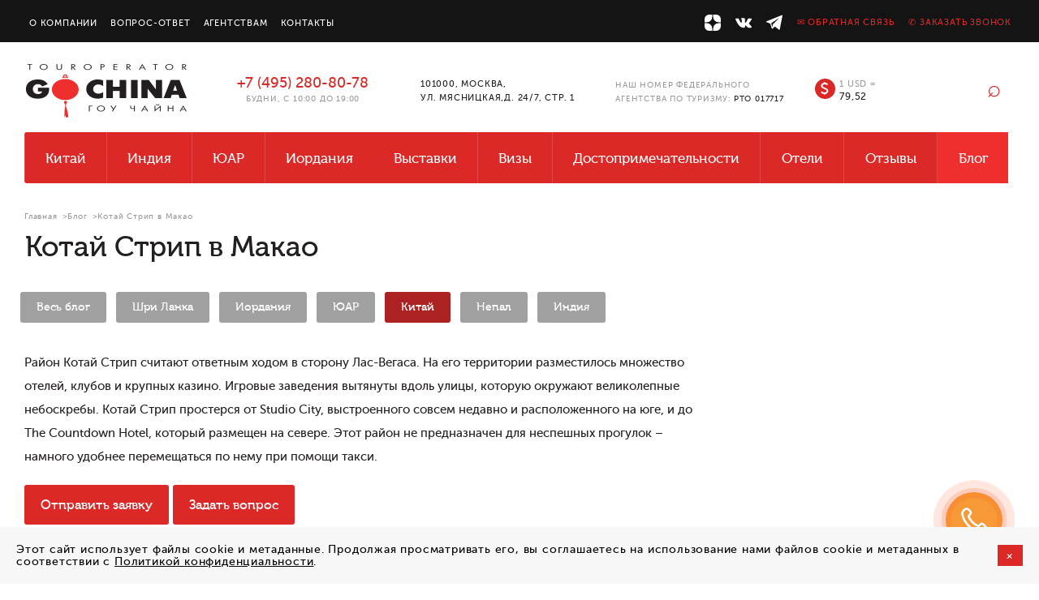

--- FILE ---
content_type: text/html; charset=utf-8
request_url: https://gochina.ru/blog-dlya-puteshestvennikov/dostoprimechatelnosti-kitaya/kotaj-strip-v-makao/
body_size: 11741
content:

<!DOCTYPE HTML>
<html lang="ru-RU">
<head itemscope itemtype="http://schema.org/WPHeader">
<title itemprop="headline">Котай Стрип в Макао - Гоу Чайна</title>
<link rel="canonical" href="https://gochina.ru/blog-dlya-puteshestvennikov/dostoprimechatelnosti-kitaya/kotaj-strip-v-makao/">

<meta property="og:title" content="Котай Стрип в Макао">
<meta property="og:description" content="Котай Стрип в Макао. Оформите туры и визы в Китай на сайте или позвоните нам +7 (495) 280-80-78.">
<meta property="og:site_name" content="Гоу Чайна - туры и визы в Шри Ланку, Иорданию, ЮАР и Китай от туроператора из Москвы">
<meta property="og:type" content="website">
<meta property="og:url" content="https://gochina.ru/blog-dlya-puteshestvennikov/dostoprimechatelnosti-kitaya/kotaj-strip-v-makao/">
<meta property="og:image" content="">


<meta name='description' itemprop='description' content='Компания Гоу Чайна предлагает посетить достопримечательность — Котай Стрип в Макао. Оформите тур и визы в Китай на сайте или позвоните нам +7 (495) 280-80-78.' /><base href="https://gochina.ru/" />
<meta http-equiv="Content-Type" content="text/html; charset=utf-8">
<meta name="viewport" content="width=device-width, initial-scale=1.0">


<link rel="stylesheet" type="text/css" href="https://gochina.ru/tmp/cache/stylesheet_combined_cb41b7a5a833f0c46db1c9f9e932ed7c.css" />

<meta name="format-detection" content="telephone=no">

<script src="/js/jquery-3.6.0.min.js"></script>
<script src="/js/common.js"></script>

<link href="js/fancybox/jquery.fancybox.min.css" rel="stylesheet" type="text/css">
<script src="js/fancybox/jquery.fancybox.min.js"></script>

<script src="/js/jquery.fancybox.pack.js"></script>
<script src="/js/fancy_main.js"></script>

<script src="/js/jquery.validate.js"></script>
<script src="/js/maskedinput.min.js"></script>
<script src="/js/phone_mask.js"></script>
<script src="/msgr/msgr.js"></script>


<script src="/bxslider/jquery.bxslider.min.js"></script>
  <link href="/bxslider/jquery.bxslider.css" rel="stylesheet">
</head><body>

<!--schema-->
<div class="cbc">
 <!--a name="toptop"></a-->
<header>
   <div class="h_top_block">
      <div class="container cf">
         <nav class="h_top_nav">
            <ul class="cf s123cd" itemscope itemtype="http://schema.org/SiteNavigationElement"><li><a href="https://gochina.ru/about/" itemprop="url">О компании</a></li>
<li><a href="https://gochina.ru/vopros-otvet/" itemprop="url">Вопрос-ответ</a></li>
<li><a href="https://gochina.ru/agentstvam/" itemprop="url">Агентствам</a></li>
<li><a href="https://gochina.ru/contacts/" itemprop="url">Контакты</a></li>
</ul>
         </nav>
         <ul class="h_feeback_nav cf">
            <li class="social-top"><a class="insta" href="https://zen.yandex.ru/id/5ca5ace33dd2f700b3b0cc9d" target="_blank" rel="nofollow"><img src="/uploads/images/social/2019-ico-zen-white.svg" alt="Гоучайна в Yandex Дзен"></a></li>
            <li class="social-top"><a class="tme" href="https://vk.com/gochina_ru" target="_blank" rel="nofollow"><img src="/uploads/images/social/2022-icon-vk.svg" alt="Гоучайна в ВК"></a></li>
            <li class="social-top"><a class="tme" href="https://tlgg.ru/gochinaru" target="_blank" rel="nofollow"><img src="/uploads/images/social/2019-ico-telegram.svg" alt="Гоучайна в Telegram"></a></li>
            <li><a href="#l-form5" onclick="void(yaCounter28683246.reachGoal('obr_otkr')); void(ga('send', 'pageview', '/obr_otkr/'));" class="call_back" rel="nofollow" data-fancybox="">&#9993; Обратная связь</a></li>
            <li><a href="#l-form4" onclick="void(yaCounter28683246.reachGoal('zv_otkr')); void(ga('send', 'pageview', '/zv_otkr/'));" class="call_back" data-fancybox="" rel="nofollow">&#9990; Заказать звонок</a></li>
         </ul>
      </div>
   </div>
   <div class="container">
   <div class="cf">
      <div class="h_logo_box"><a href="/"><img src="/img/logo.png" alt="Туроператор Гоучайна"></a></div>
      <div class="h_feeback_nav_mob cf">
         <div>
            <a class="mailicon" href="#l-form5" data-fancybox=""><img src="/uploads/images/icon-email-green.svg" alt="Гоучайна в WhatsApp"></a>
            <a class="whats" href="tel:+74952808078" target="_blank"><img src="/uploads/images/social/icon-phone.svg" alt="Позвоните нам"></a>
            <a class="insta" href="https://zen.yandex.ru/id/5ca5ace33dd2f700b3b0cc9d" target="_blank" rel="nofollow"><img src="/uploads/images/social/2019-ico-zen.svg" alt="Гоучайна в Yandex Дзен"></a>
            <a class="tme" href="https://vk.com/gochina_ru" target="_blank" rel="nofollow"><img src="/uploads/images/social/2022-icon-vk-color.svg" alt="Гоучайна в ВК"></a>
            <a class="tme" href="https://t.me/gochinaru" target="_blank" rel="nofollow"><img src="/uploads/images/social/telegram-icon-actual.svg" alt="Гоучайна в Telegram"></a>
         </div>
      </div>
      <div class="h_phone_box">
         <div class="phone"><span class="phone_num" data-phone="+74952808078">+7 (495) 280-80-78</span></div>
         <div class="wtime">будни, с 10:00 до 19:00</div>
      </div>
      <div class="h_whats">
         
      </div>
      <div class="h_addr">101000, Москва, <br>ул. Мясницкая,д. 24/7, стр. 1</div>
      <div class="h_rstr_info">Наш номер Федерального агентства по туризму: <span>РТО 017717</span></div>
      <div class="h_search_box"><div class="h-search">
 <div class="h-search__wrap">
  <form action="https://gochina.ru/search/" id="gsearchform">
   <input type="text"  name="phrase"  value="" placeholder="Поиск по турам..." class="h-search__field"  autocomplete="off">
   <button type="submit" class="h-search__button" title="Найти">&#8981;</button>
  </form>
 </div>
 
</div>
<span class="h-open-search js-open-search"></span><script>
var searchID = 0;

function GetSearch(phrase) {
	$('#gsearchajaxresult').show();
	$('#gsearchajaxresult').html('<div id="gsearchpreloader" style="text-align:center"><img src="https://gochina.ru/modules/GSearch/images/search_animate.gif" width="60" /></div>');
	$.ajax({
		url: '/gsajax/',
		method: "POST",
		data: {
			phrase: phrase
		},
		cache: false,
		dataType: "html",
		success: function (datas) {
			$('#gsearchajaxresult').html('');
			if (datas != null) {
        $('#gsearchajaxresult').html(datas);
			} else {
				$('#gsearchajaxresult').hide();
			}
		}
	});
}
$('input[name="phrase"]').keyup(function (e) {
  if ( !$('#gsearchajaxresult').length ) {
    $('#gsearchform').after('<div id="gsearchajaxresult"></div>');
  }
  clearTimeout(searchID);
  var ecode = e.charCode || e.keyCode || 0;
  //if ( (ecode >= 65 && ecode <= 90) || (ecode >= 188 && ecode <= 192) || (ecode >= 96 && ecode <= 105) || (ecode >= 48 && ecode <= 57) || ecode == 8 || ecode == 32 || ecode == 46 || ecode == 109 || ecode == 219 || ecode == 221 || ecode == 222 || ecode == 186 || ecode == 229 ) {
  var phrase = $('input[name="phrase"]').val();
  $('.more_result').attr('href', 'https://gochina.ru/search/?phrase=' + phrase);
  if (phrase.length == 0) $('#gsearchajaxresult').hide();
  if (phrase.length > 2) {
    searchID = setTimeout("GetSearch('" + phrase + "')", 1000);
  }
  //}
  return false;
});
$(document).ready(function(){
  $('body').not('#gsearchajaxresult').on('click', function(){ $('#gsearchajaxresult').hide(); })
});
</script>
</div>
      <a href="#" class="h_show_search">&#8981;</a>
      <div class="h_kurs_val">
         <div class="ico_dollar">&dollar;</div>
         <div class="course">1 usd =<br> <span>79,52</span></div>
      </div>
   </div>
   <nav class="main_menu">
      <div class="h_feeback_nav_mob cf">
         <div>
            <a class="whats" href="tel:+74952808078" target="_blank"><img src="/uploads/images/social/icon-phone.svg" alt="Позвоните нам"></a>
            
            <a class="insta" href="https://zen.yandex.ru/id/5ca5ace33dd2f700b3b0cc9d" target="_blank"><img src="/uploads/images/social/2019-ico-zen.svg" alt="Гоучайна в Yandex Дзен"></a>
            <a class="tme" href="https://vk.com/gochina_ru" target="_blank"><img src="/uploads/images/social/2022-icon-vk-color.svg" alt="Гоучайна в ВК"></a>
            <a class="tme" href="https://t.me/gochinaru" target="_blank"><img src="/uploads/images/social/telegram-icon-actual.svg" alt="Гоучайна в Telegram"></a>
         </div>
      </div>
      <ul class="cf" itemscope itemtype="http://schema.org/SiteNavigationElement">
              

         <li>
  <a href="https://gochina.ru/tury-v-kitaj-iz-moskvy/" >Китай</a>   
  













<ul class="sabn cat_menu_list">
  <li class="sabn-item">
    <a class="sabn-item__wrap" href="https://gochina.ru/tury-v-kitaj-iz-moskvy/" itemprop="url">   
    <span class="sabn-item__cover" style="background-image: url('/uploads/images/vse_turi-kitay.jpg');"></span>   
    <span class="sabn-item__title">Все туры в Китай</span>
    </a>
  </li>
  <li class="sabn-item">
    <a class="sabn-item__wrap " href="tury-v-kitaj-iz-moskvy/tury-ekskursionnye/" itemprop="url">   
    <span class="sabn-item__cover" style="background-image: url('/uploads/gss/categories/1/img_1.jpg');"></span>   
    <span class="sabn-item__title">Экскурсионные туры</span>
    </a>
  </li>
  <li class="sabn-item">
    <a class="sabn-item__wrap " href="tury-v-kitaj-iz-moskvy/tury-kombinirovannye/" itemprop="url">   
    <span class="sabn-item__cover" style="background-image: url('/uploads/gss/categories/2/img_1.jpg');"></span>   
    <span class="sabn-item__title">Комбинированные туры</span>
    </a>
  </li>
  <li class="sabn-item">
    <a class="sabn-item__wrap " href="tury-v-kitaj-iz-moskvy/tury-biznes_i_shop_tury/" itemprop="url">   
    <span class="sabn-item__cover" style="background-image: url('/uploads/gss/categories/7/img_1.jpg');"></span>   
    <span class="sabn-item__title">Бизнес и шоп туры</span>
    </a>
  </li>
  <li class="sabn-item">
    <a class="sabn-item__wrap " href="tury-v-kitaj-iz-moskvy/tury-tury_na_novyj_god/" itemprop="url">   
    <span class="sabn-item__cover" style="background-image: url('/uploads/gss/categories/14/img_1.jpg');"></span>   
    <span class="sabn-item__title">Комбинированные туры</span>
    </a>
  </li>
  <li class="sabn-item">
    <a class="sabn-item__wrap " href="tury-v-kitaj-iz-moskvy/tury-tury_na_vystavki/" itemprop="url">   
    <span class="sabn-item__cover" style="background-image: url('/uploads/gss/categories/17/img_1.jpg');"></span>   
    <span class="sabn-item__title">Туры на выставки</span>
    </a>
  </li>
  <li class="sabn-item">
    <a class="sabn-item__wrap " href="tury-v-kitaj-iz-moskvy/tury-mebelnye_tury/" itemprop="url">   
    <span class="sabn-item__cover" style="background-image: url('/uploads/gss/categories/4/img_1.jpg');"></span>   
    <span class="sabn-item__title">Мебельные туры</span>
    </a>
  </li>
  <li class="sabn-item">
    <a class="sabn-item__wrap " href="tury-v-kitaj-iz-moskvy/tury-tury_na_lechenie/" itemprop="url">   
    <span class="sabn-item__cover" style="background-image: url('/uploads/gss/categories/3/img_1.jpg');"></span>   
    <span class="sabn-item__title">Туры на лечение</span>
    </a>
  </li>
  <li class="sabn-item">
    <a class="sabn-item__wrap " href="tury-v-kitaj-iz-moskvy/tury-eksklyuzivnye_tury/" itemprop="url">   
    <span class="sabn-item__cover" style="background-image: url('/uploads/gss/categories/41/img_1.jpg');"></span>   
    <span class="sabn-item__title">Эксклюзивные туры</span>
    </a>
  </li>
  <li class="sabn-item">
    <a class="sabn-item__wrap " href="tury-v-kitaj-iz-moskvy/tury-nedorogie_tury/" itemprop="url">   
    <span class="sabn-item__cover" style="background-image: url('/uploads/gss/categories/176/img_1.jpg');"></span>   
    <span class="sabn-item__title">Недорогие туры</span>
    </a>
  </li>
  <li class="sabn-item">
    <a class="sabn-item__wrap " href="tury-v-kitaj-iz-moskvy/tury-populyarnye_tury/" itemprop="url">   
    <span class="sabn-item__cover" style="background-image: url('/uploads/gss/categories/177/img_1.jpg');"></span>   
    <span class="sabn-item__title">Популярные туры</span>
    </a>
  </li>
</ul>

   
</li>
<li>
  <a href="https://gochina.ru/tury-v-indiyu/" >Индия</a>   
  

<ul class="sabn cat_menu_list">
  <li class="sabn-item">
    <a class="sabn-item__wrap" href="/tury-v-indiyu/tury-ekskursionnye/" itemprop="url">   
    <span class="sabn-item__cover" style="background-image: url('/uploads/gss/categories/275/img_1.jpg');"></span>   
    <span class="sabn-item__title">Экскурсионные туры</span>
    </a>
  </li>
  <li class="sabn-item">
    <a class="sabn-item__wrap" href="/tury-v-indiyu/tury-kombinirovannye/" itemprop="url">   
    <span class="sabn-item__cover" style="background-image: url('/uploads/gss/categories/279/img_1.jpg');"></span>   
    <span class="sabn-item__title">Комбинированные туры</span>
    </a>
  </li>
  <li class="sabn-item">
    <a class="sabn-item__wrap" href="/tury-v-indiyu/tury-gruppovye/" itemprop="url">   
    <span class="sabn-item__cover" style="background-image: url('/uploads/gss/categories/276/img_1.jpg');"></span>   
    <span class="sabn-item__title">Групповые туры</span>
    </a>
  </li>
  <li class="sabn-item">
    <a class="sabn-item__wrap" href="/tury-v-indiyu/tury-individualnye/" itemprop="url">   
    <span class="sabn-item__cover" style="background-image: url('/uploads/gss/categories/277/img_1.jpg');"></span>   
    <span class="sabn-item__title">Индивидуальные туры</span>
    </a>
  </li>
</ul>













   
</li>
<li>
  <a href="https://gochina.ru/tury-v-yuar/" >ЮАР</a>   
  










<ul class="sabn cat_menu_list">

  <li class="sabn-item">
    <a class="sabn-item__wrap" href="/tury-v-yuar/tury-ekskursionnye/" itemprop="url">   
    <span class="sabn-item__cover" style="background-image: url('/uploads/gss/goods/578/01m_01b_1.jpg');"></span>   
    <span class="sabn-item__title">Экскурсионные туры</span>
    </a>
  </li>
  <li class="sabn-item">
    <a class="sabn-item__wrap" href="/tury-v-yuar/tury-avtorskie/" itemprop="url">   
    <span class="sabn-item__cover" style="background-image: url('/uploads/gss/goods/579/01m_01b_1.jpg');"></span>   
    <span class="sabn-item__title">Авторские туры</span>
    </a>
  </li>
  <li class="sabn-item">
    <a class="sabn-item__wrap" href="/tury-v-yuar/tury-gruppovye/" itemprop="url">   
    <span class="sabn-item__cover" style="background-image: url('/uploads/gss/goods/583/01m_01b_1.jpg');"></span>   
    <span class="sabn-item__title">Групповые туры</span>
    </a>
  </li>
  <li class="sabn-item">
    <a class="sabn-item__wrap" href="/tury-v-yuar/tury-otdyh_na_more/" itemprop="url">   
    <span class="sabn-item__cover" style="background-image: url('/uploads/gss/goods/583/01m_01b_1.jpg');"></span>   
    <span class="sabn-item__title">Отдых на море</span>
    </a>
  </li>

</ul>




   
</li>
<li>
  <a href="https://gochina.ru/tury-v-iordaniyu/" >Иордания</a>   
  




<ul class="sabn cat_menu_list">

 <li class="sabn-item">
    <a class="sabn-item__wrap" href="/tury-v-iordaniyu/tury-individualnye/" itemprop="url">   
    <span class="sabn-item__cover" style="background-image: url('/uploads/gss/goods/440/01m_1.jpg');"></span>   
    <span class="sabn-item__title">Индивидуальные туры</span>
    </a>
  </li>
  <li class="sabn-item">
    <a class="sabn-item__wrap " href="tury-v-iordaniyu/tury-kombinirovannye/" itemprop="url">   
    <span class="sabn-item__cover" style="background-image: url('/uploads/gss/goods/436/01m_1.jpg');"></span>   
    <span class="sabn-item__title">Комбинированные туры</span>
    </a>
  </li>
  <li class="sabn-item">
    <a class="sabn-item__wrap" href="/tury-v-iordaniyu/tury-krasnoe_more/" itemprop="url">   
    <span class="sabn-item__cover" style="background-image: url('/uploads/gss/goods/436/02b_2.jpg');"></span>   
    <span class="sabn-item__title">На Красное море</span>
    </a>
  </li>
  <li class="sabn-item">
    <a class="sabn-item__wrap " href="/tury-v-iordaniyu/tury-plyazhnyj_otdyh/" itemprop="url">   
    <span class="sabn-item__cover" style="background-image: url('/uploads/gss/categories/273/img_1.jpg');"></span>   
    <span class="sabn-item__title">Пляжный отдых</span>
    </a>
  </li>
  <li class="sabn-item">
    <a class="sabn-item__wrap " href="/tury-v-iordaniyu/tury-v_petru/" itemprop="url">   
    <span class="sabn-item__cover" style="background-image: url('/uploads/gss/goods/445/02m_2.jpg');"></span>   
    <span class="sabn-item__title">Туры в Петру</span>
    </a>
  </li>
  <li class="sabn-item">
    <a class="sabn-item__wrap " href="/tury-v-iordaniyu/tury-ekskursionnye/" itemprop="url">   
    <span class="sabn-item__cover" style="background-image: url('/uploads/gss/categories/219/img_1.jpg');"></span>   
    <span class="sabn-item__title">Экскурсионные туры</span>
    </a>
  </li>
</ul>










   
</li>
 

           
  
  

      <li class="first" aria-haspopup="true">        <a href="https://gochina.ru/vystavki/">Выставки</a>        
    <ul class="sabn">
 <li class="sabn-item">
  <a  class="sabn-item__wrap " href="https://gochina.ru/vystavki/vystavki-v-shanhae/" itemprop="url">
    <span class="sabn-item__cover" style="background-image: url('https://gochina.ru/modules/Cataloger/Cataloger.Image.php?i=vystavki-v-shanhae_s_1_270_1&amp;ac=57402');"></span>
    <span class="sabn-item__title">Выставки в Шанхае</span>
  </a>
 </li>
 <li class="sabn-item">
  <a  class="sabn-item__wrap " href="https://gochina.ru/vystavki/vystavki-v-pekine/" itemprop="url">
    <span class="sabn-item__cover" style="background-image: url('https://gochina.ru/modules/Cataloger/Cataloger.Image.php?i=vystavki-v-pekine_s_1_270_1&amp;ac=70446');"></span>
    <span class="sabn-item__title">Выставки в Пекине</span>
  </a>
 </li>
 <li class="sabn-item">
  <a  class="sabn-item__wrap " href="https://gochina.ru/vystavki/vystavki-v-guanchzhou/" itemprop="url">
    <span class="sabn-item__cover" style="background-image: url('https://gochina.ru/modules/Cataloger/Cataloger.Image.php?i=vystavki-v-guanchzhou_s_1_270_1&amp;ac=11259');"></span>
    <span class="sabn-item__title">Выставки в Гуанчжоу</span>
  </a>
 </li>
 <li class="sabn-item">
  <a  class="sabn-item__wrap " href="https://gochina.ru/vystavki/vystavki-v-gonkonge/" itemprop="url">
    <span class="sabn-item__cover" style="background-image: url('https://gochina.ru/modules/Cataloger/Cataloger.Image.php?i=vystavki-v-gonkonge_s_1_270_1&amp;ac=83852');"></span>
    <span class="sabn-item__title">Выставки в Гонконге</span>
  </a>
 </li>
</ul>


    
  </li>
    <li class="sepor"></li>
        <li>
        <a href="https://gochina.ru/vizy/">Визы</a>        <ul class="sabn">
 <li class="sabn-item">
  <a  class="sabn-item__wrap " href="https://gochina.ru/vizy/viza-v-kitaj/" itemprop="url">
    <span class="sabn-item__cover" style="background-image: url('https://gochina.ru/modules/Cataloger/Cataloger.Image.php?i=viza-v-kitaj_s_1_270_1&amp;ac=84401');"></span>
    <span class="sabn-item__title">Визы в Китай</span>
  </a>
 </li>
 <li class="sabn-item">
  <a  class="sabn-item__wrap " href="https://gochina.ru/vizy/viza-v-tajvan/" itemprop="url">
    <span class="sabn-item__cover" style="background-image: url('https://gochina.ru/modules/Cataloger/Cataloger.Image.php?i=viza-v-tajvan_s_1_270_1&amp;ac=59970');"></span>
    <span class="sabn-item__title">Виза на Тайвань</span>
  </a>
 </li>
 <li class="sabn-item">
  <a  class="sabn-item__wrap " href="https://gochina.ru/vizy/viza-v-indiyu/" itemprop="url">
    <span class="sabn-item__cover" style="background-image: url('https://gochina.ru/modules/Cataloger/Cataloger.Image.php?i=viza-v-indiyu_s_1_270_1&amp;ac=69054');"></span>
    <span class="sabn-item__title">Виза в Индию</span>
  </a>
 </li>
 <li class="sabn-item">
  <a  class="sabn-item__wrap " href="https://gochina.ru/vizy/vizy-v-nepal/" itemprop="url">
    <span class="sabn-item__cover" style="background-image: url('https://gochina.ru/modules/Cataloger/Cataloger.Image.php?i=vizy-v-nepal_s_1_270_1&amp;ac=75138');"></span>
    <span class="sabn-item__title">Виза в Непал</span>
  </a>
 </li>
</ul>


    
  </li>
    <li class="sepor"></li>
        <li>
        <a href="https://gochina.ru/dostoprimechatelnosti/">Достопримечательности</a>        <ul class="sabn">
 <li class="sabn-item">
  <a  class="sabn-item__wrap " href="https://gochina.ru/dostoprimechatelnosti/goroda-kitaya/"  itemprop="url">
    <span class="sabn-item__cover" style="background-image: url('https://gochina.ru/uploads/images/goroda-kitaya/goroda-kitaya.jpg');"></span>
    <span class="sabn-item__title">Города Китая</span>
  </a>
 </li>
 <li class="sabn-item">
  <a  class="sabn-item__wrap " href="https://gochina.ru/dostoprimechatelnosti/goroda-yuar/"  itemprop="url">
    <span class="sabn-item__cover" style="background-image: url('https://gochina.ru/uploads/images/goroda-yuar/gorod-kejptaun-yuar.jpg');"></span>
    <span class="sabn-item__title">Города ЮАР</span>
  </a>
 </li>
 <li class="sabn-item">
  <a  class="sabn-item__wrap " href="https://gochina.ru/dostoprimechatelnosti/goroda-shri-lanki/"  itemprop="url">
    <span class="sabn-item__cover" style="background-image: url('/uploads/images/goroda-shri-lanki/sri-lanka.jpg');"></span>
    <span class="sabn-item__title">Города Шри Ланки</span>
  </a>
 </li>
 <li class="sabn-item">
  <a  class="sabn-item__wrap " href="https://gochina.ru/dostoprimechatelnosti/goroda-iordanii/"  itemprop="url">
    <span class="sabn-item__cover" style="background-image: url('/uploads/images/goroda-iordanii/amman.jpg');"></span>
    <span class="sabn-item__title">Города Иордании</span>
  </a>
 </li>
 <li class="sabn-item">
  <a  class="sabn-item__wrap " href="https://gochina.ru/dostoprimechatelnosti/goroda-indii/"  itemprop="url">
    <span class="sabn-item__cover" style="background-image: url('https://gochina.ru/uploads/images/goroda-indii/agra/gorod-agra.jpg');"></span>
    <span class="sabn-item__title">Города Индии</span>
  </a>
 </li>
 <li class="sabn-item">
  <a  class="sabn-item__wrap " href="https://gochina.ru/dostoprimechatelnosti/goroda-nepala/"  itemprop="url">
    <span class="sabn-item__cover" style="background-image: url('https://gochina.ru/uploads/images/goroda-nepal/katmandu/gorod-kathmandu.jpg');"></span>
    <span class="sabn-item__title">Города Непала</span>
  </a>
 </li>
</ul>


    
  </li>
    <li class="sepor"></li>
        <li>
        <a href="https://gochina.ru/hotels/">Отели</a>        
    <ul class="sabn">
 <li class="sabn-item">
  <a  class="sabn-item__wrap " href="https://gochina.ru/hotels/oteli-iordanii/" itemprop="url">
    <span class="sabn-item__cover" style="background-image: url('https://gochina.ru/modules/Cataloger/Cataloger.Image.php?i=oteli-iordanii_s_1_270_1&amp;ac=79696');"></span>
    <span class="sabn-item__title">Отели Иордании</span>
  </a>
 </li>
 <li class="sabn-item">
  <a  class="sabn-item__wrap " href="https://gochina.ru/hotels/oteli-shri-lanki/" itemprop="url">
    <span class="sabn-item__cover" style="background-image: url('https://gochina.ru/modules/Cataloger/Cataloger.Image.php?i=oteli-shri-lanki_s_1_270_1&amp;ac=47302');"></span>
    <span class="sabn-item__title">Отели Шри Ланки</span>
  </a>
 </li>
 <li class="sabn-item">
  <a  class="sabn-item__wrap " href="https://gochina.ru/hotels/oteli-kitaya/" itemprop="url">
    <span class="sabn-item__cover" style="background-image: url('https://gochina.ru/modules/Cataloger/Cataloger.Image.php?i=oteli-kitaya_s_1_270_1&amp;ac=63868');"></span>
    <span class="sabn-item__title">Отели Китая</span>
  </a>
 </li>
</ul>



    
  </li>
    <li class="sepor"></li>
        <li>
        <a href="https://gochina.ru/otzivi/">Отзывы</a>    
  </li>
    <li class="sepor"></li>
        <li>
        <a class="active" href="https://gochina.ru/blog-dlya-puteshestvennikov/">Блог</a>    
  </li>
    <li class="sepor"></li>
    
      </ul>
      <ul class="mob_show"><li><a href="https://gochina.ru/about/">О компании</a></li>
<li><a href="https://gochina.ru/vopros-otvet/">Вопрос-ответ</a></li>
<li><a href="https://gochina.ru/agentstvam/">Агентствам</a></li>
<li><a href="https://gochina.ru/contacts/">Контакты</a></li>
</ul>
      <span class="close_nav_btn"></span>
   </nav>
   <span class="open_nav_btn"></span>
   
   </div>
</header>
<div class="mob_main_menu">
   <a href="/tury-v-kitaj-iz-moskvy/">Китай</a>
   <a href="/tury-v-yuar/">ЮАР</a>
   <a href="/tury-na-shri-lanku/">Шри Ланка</a>
   <a href="/tury-v-iordaniyu/">Иордания</a>
   <a href="/tury-v-indiyu/">Индия</a>
   <a href="/tury-v-severnuyu-koreyu/">Северная Корея</a>
   <a href="/vizy/">Визы</a>
   <a href="/dostoprimechatelnosti/">Достопримечательности</a>
   <a href="/hotels/">Отели</a>
</div>
  <div class="container page_content" itemscope itemtype="http://schema.org/Article">
  
<div itemscope itemtype="http://schema.org/WebPage">

<div class="breadcrumb"><a href="https://gochina.ru">Главная</a><span class="sepor">></span><a href="blog-dlya-puteshestvennikov/">Блог</a><span class="sepor">></span></span>Котай Стрип в Макао<h1 itemprop="headline">Котай Стрип в Макао</h1>
</div>




   <div class="tour_descr cf">
    <div class="info_boxmy">
     
     

   


<ul class="subcats">

<li ><a href="https://gochina.ru/blog-dlya-puteshestvennikov/">Весь блог</a></li>

<li><a href="https://gochina.ru/blog-dlya-puteshestvennikov/dostoprimechatelnosti-shri-lanki/">Шри Ланка</a></li>
<li><a href="https://gochina.ru/blog-dlya-puteshestvennikov/dostoprimechatelnosti_iordanii/">Иордания</a></li>
<li><a href="https://gochina.ru/blog-dlya-puteshestvennikov/dostoprimechatelnosti_yuar/">ЮАР</a></li>
<li class="active"><a href="https://gochina.ru/blog-dlya-puteshestvennikov/dostoprimechatelnosti-kitaya/" >Китай</a></li>
<li><a href="https://gochina.ru/blog-dlya-puteshestvennikov/dostoprimechatelnosti-nepal/">Непал</a></li>
<li><a href="https://gochina.ru/blog-dlya-puteshestvennikov/dostoprimechatelnosti-indiya/">Индия</a></li>
</ul>


<!--<span class="count">Китай</span>-->

<!--<h1>Котай Стрип в Макао</h1>-->
<div itemprop="articleBody">
<div class="blog_desc">
<p>Район Котай Стрип считают ответным ходом в сторону Лас-Вегаса. На его территории разместилось множество отелей, клубов и крупных казино. Игровые заведения вытянуты вдоль улицы, которую окружают великолепные небоскребы. Котай Стрип простерся от Studio City, выстроенного совсем недавно и расположенного на юге, и до The Countdown Hotel, который размещен на севере. Этот район не предназначен для неспешных прогулок – намного удобнее перемещаться по нему при помощи такси.</p>

<div class="action_box">
<a href="#l-form7" class="red_btn request" data-fancybox=""><span class="ico_mail">Отправить заявку</span></a>
<a href="#l-form6" class="red_btn answer" data-fancybox=""><span class="ico_mail">Задать вопрос</span></a>
</div>

<p><img src="/uploads/images/novosti/kotaj-strip-v-makao/kotaj-strip-v-makao-1.jpg" width="1000" alt="Котай Стрип в Макао" title="Котай Стрип в Макао" /></p>

<h2>На что обратить внимание</h2>

<p>Все игорные заведения на Котай Стрип обладают гигантскими размерами, в отличие от Макао. Главными казино считаются три, из которых самым оригинальным можно назвать The Venetian – оно также считается самым крупным в мире. В нем есть не только кажущийся бесконечным зал, в котором установлены бесчисленные столы для блэкджека, слоты и рулетки. В состав заведения входит отель, в котором к услугам посетителей 3000 номеров, и огромный торговый центр. Вся территория района изрезана водными каналами, по которым плавают на гондолах.</p>

<p><img src="/uploads/images/novosti/kotaj-strip-v-makao/kotaj-strip-v-makao-2.jpg" width="1000" alt="Котай Стрип" title="Котай Стрип" /></p>

<p>Через дорогу расположилось City of Dreams – более популярное, но меньшее по размерам казино. Оно включает 3 гостиницы, бассейны, регулярно здесь проводятся горячие вечеринки. Третье заведение – Galaxy, с тремя отелями, бассейном на крыше и спа-салоном.</p>

<p>В районе все проголодавшиеся могут побаловать себя эксклюзивными блюдами от мишленовских кулинаров, а если есть желание, перекусить в недорогих заведениях, где предлагается китайская пища. Кроме того, в каждом казино есть крупные торговые центры, где также можно отведать местную кухню.</p>

<p><img src="/uploads/images/novosti/kotaj-strip-v-makao/kotaj-strip-v-makao-3.jpg" width="1000" alt="Котай Стрип Китай" title="Котай Стрип Китай" /></p></div>
</div>
<p><em>24.04.2020</em></p>

<p><span class="view">685</span></p>

<p><a class="retoop" href="https://gochina.ru/blog-dlya-puteshestvennikov/">Вернуться в блог</a></p>
<div class="blog-desc"><img src="" alt="Котай Стрип в Макао" itemprop="image"></div>
<meta itemprop="dateModified" content="24.04.2020">
<meta itemscope itemprop="mainEntityOfPage" itemType="https://schema.org/WebPage" itemid="">

<div class="lastnews">
  <h2>Последние записи</h2>
       <div class="novblock">
   <a href="https://gochina.ru/blog-dlya-puteshestvennikov/starinnyj-gollandskij-fort-v-galle-na-shri-lanke/"><img src="https://gochina.ru/uploads/gnews/images/587/1_starinnyj-gollandskij-fort-v-galle-na-shri-lanke.jpg" alt="Старинный голландский форт в Галле на Шри Ланке"></a>
   <a href="https://gochina.ru/blog-dlya-puteshestvennikov/starinnyj-gollandskij-fort-v-galle-na-shri-lanke/">Старинный голландский форт в Галле</a>
   <time datetime="28.10.2025">28.10.2025 &nbsp;&nbsp;&nbsp;<span class="view">488</span></time>
  </div>
       <div class="novblock">
   <a href="https://gochina.ru/blog-dlya-puteshestvennikov/sady-chinamon-gardens-v-kolombo-na-shri-lanke/"><img src="https://gochina.ru/uploads/gnews/images/586/1_sady-sinamon-gardens-v-kolombo-na-shri-lanke.jpg" alt="Сады Синамон Гарденс в Коломбо на Шри Ланке"></a>
   <a href="https://gochina.ru/blog-dlya-puteshestvennikov/sady-chinamon-gardens-v-kolombo-na-shri-lanke/">Сады Синамон Гарденс в Коломбо</a>
   <time datetime="25.10.2025">25.10.2025 &nbsp;&nbsp;&nbsp;<span class="view">388</span></time>
  </div>
       <div class="novblock">
   <a href="https://gochina.ru/blog-dlya-puteshestvennikov/ruiny-korolevskogo-dvortsa-v-polonnaruve-na-shri-lanke/"><img src="https://gochina.ru/uploads/gnews/images/585/1_ruiny-korolevskogo-dvortsa-v-polonnaruve-na-shri-lanke.jpg" alt="Руины Королевского Дворца в Полоннаруве на Шри Ланке"></a>
   <a href="https://gochina.ru/blog-dlya-puteshestvennikov/ruiny-korolevskogo-dvortsa-v-polonnaruve-na-shri-lanke/">Руины Королевского Дворца в Полоннаруве</a>
   <time datetime="20.10.2025">20.10.2025 &nbsp;&nbsp;&nbsp;<span class="view">414</span></time>
  </div>
       <div class="novblock">
   <a href="https://gochina.ru/blog-dlya-puteshestvennikov/ruiny-hrama-zuba-buddy-v-polonnaruve-na-shri-lanke/"><img src="https://gochina.ru/uploads/gnews/images/584/1_ruiny-hrama-zuba-buddy-v-polonnaruve-na-shri-lanke.jpg" alt="Руины храма зуба Будды в Полоннаруве на Шри ланке"></a>
   <a href="https://gochina.ru/blog-dlya-puteshestvennikov/ruiny-hrama-zuba-buddy-v-polonnaruve-na-shri-lanke/">Руины храма зуба Будды в Полоннаруве</a>
   <time datetime="12.10.2025">12.10.2025 &nbsp;&nbsp;&nbsp;<span class="view">364</span></time>
  </div>
       <div class="novblock">
   <a href="https://gochina.ru/blog-dlya-puteshestvennikov/natsionalnyj-muzej-v-kolombo-na-shri-lanke/"><img src="https://gochina.ru/uploads/gnews/images/583/1_natsionalnyj-muzej-v-kolombo-na-shri-lanke.jpg" alt="Национальный музей в Коломбо на Шри Ланке"></a>
   <a href="https://gochina.ru/blog-dlya-puteshestvennikov/natsionalnyj-muzej-v-kolombo-na-shri-lanke/">Национальный музей в Коломбо</a>
   <time datetime="06.10.2025">06.10.2025 &nbsp;&nbsp;&nbsp;<span class="view">670</span></time>
  </div>
       <div class="novblock">
   <a href="https://gochina.ru/blog-dlya-puteshestvennikov/dolina-vodopadov-shri-lanki/"><img src="https://gochina.ru/uploads/gnews/images/582/1_dolina-vodopadov-shri-lanki.jpg" alt="Долина Водопадов Шри-Ланки"></a>
   <a href="https://gochina.ru/blog-dlya-puteshestvennikov/dolina-vodopadov-shri-lanki/">Долина Водопадов Шри-Ланки</a>
   <time datetime="03.10.2025">03.10.2025 &nbsp;&nbsp;&nbsp;<span class="view">671</span></time>
  </div>
       <div class="novblock">
   <a href="https://gochina.ru/blog-dlya-puteshestvennikov/kamennyj-hram-gal-viharaya-v-polonnaruve-na-shrilanke/"><img src="https://gochina.ru/uploads/gnews/images/581/1_kamennyj-hram-gal-viharaya-v-polonnaruve-na-shri-lanke.jpg" alt="Каменный храм Гал Вихарая в Полоннаруве на Шри Ланке"></a>
   <a href="https://gochina.ru/blog-dlya-puteshestvennikov/kamennyj-hram-gal-viharaya-v-polonnaruve-na-shrilanke/">Каменный храм Гал Вихарая в Полоннаруве</a>
   <time datetime="29.09.2025">29.09.2025 &nbsp;&nbsp;&nbsp;<span class="view">816</span></time>
  </div>
       <div class="novblock">
   <a href="https://gochina.ru/blog-dlya-puteshestvennikov/induistskij-hram-murugan-kovil-v-kolombo-na-shri-lanke/"><img src="https://gochina.ru/uploads/gnews/images/580/1_induistskij-hram-murugan-kovil-v-kolombo-na-shri-lanke.jpg" alt="Индуистский храм Муруган-Ковил в Коломбо на Шри Ланке"></a>
   <a href="https://gochina.ru/blog-dlya-puteshestvennikov/induistskij-hram-murugan-kovil-v-kolombo-na-shri-lanke/">Индуистский храм Муруган-Ковил в Коломбо</a>
   <time datetime="29.09.2025">29.09.2025 &nbsp;&nbsp;&nbsp;<span class="view">840</span></time>
  </div>
       <div class="novblock">
   <a href="https://gochina.ru/blog-dlya-puteshestvennikov/dolina-reki-iordan-betani-v-iordanii/"><img src="https://gochina.ru/uploads/gnews/images/579/1_dolina-reki-iordan-betani-v-iordanii.jpg" alt="Долина реки Иордан Бетани в Иордании"></a>
   <a href="https://gochina.ru/blog-dlya-puteshestvennikov/dolina-reki-iordan-betani-v-iordanii/">Долина реки Иордан Бетани</a>
   <time datetime="29.09.2025">29.09.2025 &nbsp;&nbsp;&nbsp;<span class="view">745</span></time>
  </div>
    <div class="moretours_button"><a class="moretours" href="blog-dlya-puteshestvennikov/">Посмотреть все записи</a></div>

</div>
    </div>
   </div>
   <div class="container page_content">
<div class="promo_list">
  <div class="header-h2 white-txt">Специальные предложения</div>
<p></p>
  <div class="promo_slider">
    <div class="iosSlider">
      <ul class="slider_box">
        <li class="item">
  <a href="https://gochina.ru/tury-v-kitaj-iz-moskvy/grand-tur-kitaj-oteli-4-12/">
   <figure><img src="https://gochina.ru/uploads/gss/goods/198/01m_1.jpg" alt="Гранд-тур «Китай»" title="Гранд-тур «Китай»"></figure>
   <div class="descr">
    <span class="bn">Гранд-тур «Китай»</span> 
    <span class="cdv">12 дней / 11 ночей</span>
    <div class="price"><span>&#10095;</span> 2395$</div>
   </div>
  </a>
 </li>
  <li class="item">
  <a href="https://gochina.ru/tury-v-kitaj-iz-moskvy/pekin-2n-o-hajnan-7n/">
   <figure><img src="https://gochina.ru/uploads/gss/goods/11/01m_1.jpg" alt="Пекин (2н)–о.Хайнань (7н)" title="Пекин (2н)–о.Хайнань (7н)"></figure>
   <div class="descr">
    <span class="bn">Пекин (2н)–о.Хайнань (7н)</span> 
    <span class="cdv">10 дней / 9 ночей</span>
    <div class="price"><span>&#10095;</span> 1695$</div>
   </div>
  </a>
 </li>
  <li class="item">
  <a href="https://gochina.ru/tury-v-kitaj-iz-moskvy/pekin-2n-o-hajnan-7n-shanhaj-2n-ny/">
   <figure><img src="https://gochina.ru/uploads/gss/goods/415/01m_1.jpg" alt="Пекин (2н) - о.Хайнань (7н) - Шанхай (2н)" title="Пекин (2н) - о.Хайнань (7н) - Шанхай (2н)"></figure>
   <div class="descr">
    <span class="bn">Пекин (2н) - о.Хайнань (7н) - Шанхай (2н)</span> 
    <span class="cdv">12 дней / 11 ночей</span>
    <div class="price"><span>&#10095;</span> 2495$</div>
   </div>
  </a>
 </li>
  <li class="item">
  <a href="https://gochina.ru/arhiv-tury/yarmarka-eksportnyh-tovarov-v-guanchzhou/">
   <figure><img src="https://gochina.ru/uploads/gss/goods/25/01m_1.jpg" alt="Ярмарка экспортных товаров в Гуанчжоу 136-я сессия" title="Ярмарка экспортных товаров в Гуанчжоу 136-я сессия"></figure>
   <div class="descr">
    <span class="bn">Ярмарка экспортных товаров в Гуанчжоу 136-я сессия</span> 
    <span class="cdv">7 дней / 6 ночей</span>
    <div class="price"><span>&#10095;</span> 1270$</div>
   </div>
  </a>
 </li>
 
      </ul>
    </div>
    
  </div>
</div>
</div>
  </div>
 <div class="container page_content">
   <div class="footermenu">
      <nav class="main_menu">
         <ul class="cf" itemscope itemtype="http://schema.org/SiteNavigationElement">
            <li><a href="https://gochina.ru/tury-v-kitaj-iz-moskvy/">Китай</a></li>
            <li><a href="https://gochina.ru/vse-tury-v-indiyu/">Индия</a></li>
            <li><a href="tury-v-yuar">ЮАР</a></li>
            <li><a href="https://gochina.ru/tury-v-iordaniyu/">Иордания</a></li>
            <li><a href="https://gochina.ru/vystavki/">Выставки</a></li>
            <li><a href="https://gochina.ru/vizy/">Визы</a></li>
            <li><a href="https://gochina.ru/dostoprimechatelnosti/">Достопримечательности</a></li>
            <li><a href="https://gochina.ru/hotels/">Отели</a></li>
            <li><a href="https://gochina.ru/otzivi/">Отзывы</a></li>
            <li><a href="https://gochina.ru/blog-dlya-puteshestvennikov/">Блог</a></li>
         </ul>
      </nav>
   </div>
</div>
<footer class="container" itemscope itemtype="http://schema.org/WPFooter">
   <meta itemprop="copyrightYear" content="2026">
   <meta itemprop="copyrightHolder" content="Туроператор по ЮАР, Иордании, Шри Ланке и Китаю">
   <div class="copyright">
      <div class="h_top_block nolkkh">
         <div class="container cf">
            <ul class="h_feeback_nav cf">
               <li class="social-top"><a class="insta" href="https://zen.yandex.ru/id/5ca5ace33dd2f700b3b0cc9d" target="_blank" rel="nofollow"><img src="/uploads/images/social/2019-ico-zen-white.svg" alt="Гоучайна в Yandex Дзен"></a></li>
               <li class="social-top"><a class="tme" href="https://vk.com/gochina_ru" target="_blank" rel="nofollow"><img src="/uploads/images/social/2022-icon-vk.svg" alt="Гоучайна в ВК"></a></li>
               <li class="social-top"><a class="tme" href="https://tlgg.ru/gochinaru" target="_blank" rel="nofollow"><img src="/uploads/images/social/2019-ico-telegram.svg" alt="Гоучайна в Telegram"></a></li>
            </ul>
         </div>
      </div>
      © 2026, Туроператор «Гоу Чайна». Москва, ул. Мясницкая, д. 24/7, стр. 1<br> 
      <a style="color:#dc2827;" href="/polozhenie-ob-obrabotke-personalnyh-dannyh/" rel="nofollow">Положение об обработке персональных данных</a>
   </div>
   <div class="rosturizm">
      <a href="https://tourism.gov.ru/reestry/reestr-turoperatorov/show.php?id=102482" rel="nofollow">НАШ НОМЕР ФЕДЕРАЛЬНОГО АГЕНТСТВА ПО ТУРИЗМУ: РТО 017717</a>
   </div>
   <div class="counter">
      
      <!-- Yandex.Metrika counter --> <script> (function(m,e,t,r,i,k,a){m[i]=m[i]||function(){(m[i].a=m[i].a||[]).push(arguments)}; m[i].l=1*new Date(); for (var j = 0; j < document.scripts.length; j++) {if (document.scripts[j].src === r) { return; }} k=e.createElement(t),a=e.getElementsByTagName(t)[0],k.async=1,k.src=r,a.parentNode.insertBefore(k,a)}) (window, document, "script", "https://mc.yandex.ru/metrika/tag.js", "ym"); ym(37824185, "init", { clickmap:true, trackLinks:true, accurateTrackBounce:true, webvisor:true }); </script> 
      <noscript>
         <div><img src="https://mc.yandex.ru/watch/37824185" style="position:absolute; left:-9999px;" alt=""></div>
      </noscript>
      <!-- /Yandex.Metrika counter -->
      <!-- Top100 (Kraken) Counter -->
      <script>
         (function (w, d, c) {
         (w[c] = w[c] || []).push(function() {
             var options = {
                 project: 7735478,
             };
             try {
                 w.top100Counter = new top100(options);
             } catch(e) { }
         });
         var n = d.getElementsByTagName("script")[0],
         s = d.createElement("script"),
         f = function () { n.parentNode.insertBefore(s, n); };
         s.type = "text/javascript";
         s.async = true;
         s.src =
         (d.location.protocol == "https:" ? "https:" : "http:") +
         "//st.top100.ru/top100/top100.js";
         
         if (w.opera == "[object Opera]") {
         d.addEventListener("DOMContentLoaded", f, false);
         } else { f(); }
         })(window, document, "_top100q");
      </script>
      <noscript>
         <img src="//counter.rambler.ru/top100.cnt?pid=7735478" alt="Топ-100">
      </noscript>
      <!-- END Top100 (Kraken) Counter -->
      
   </div>
   <div class="develop">
      <span></span>
      <a target="blank" href="https://visualweb.ru/sozdanie-sajta/">Создание сайта</a> &mdash;<br>
      студия Visual Web
   </div>
</footer>


<div class="mobile-contacts">
   <div class="mobile-contacts__wrap js-close-contacts"></div>
    <div class="mobile-contacts__list contact-buttons">
        <div class="contact-buttons__item">
            <a class="contact-button contact-button--phone" href="tel:+74952808078"></a>
        </div>
        <div class="contact-buttons__item">
            <a class="contact-button contact-button--faq" href="#l-form5" rel="nofollow" data-fancybox=""></a>
        </div>
        <div class="contact-buttons__item">
            <button class="contact-button contact-button--close js-close-contacts"></button>
        </div>
    </div>
</div>
<div class="mobile-open-contacts contact-button pulsar-buttons js-open-contacts pulse-base">
    <div class="pulsar-icons">
        <div class="pulsar-icons__list">
            <div class="pulsar-icons__list-item">
                <img src="/uploads/icons/icon-faq-w.svg" alt="">
            </div>
            <div class="pulsar-icons__list-item">
                <img src="/uploads/icons/social-media-phone.svg" alt="">
            </div>
        </div>
    </div>
</div>
<script>
   (async () => {
       if ('loading' in HTMLImageElement.prototype) {
           const images = document.querySelectorAll("img.lazyload");
           images.forEach(img => {
               img.src = img.dataset.src;
           });
       } else {
           // Динамически импортируем библиотеку LazySizes
           const lazySizesLib = await import('/lazysizes.min.js');
           // Инициализируем LazySizes (читаем data-src & class=lazyload)
           lazySizes.init(); // lazySizes применяется при обработке изображений, находящихся на странице.
       }
   })();
</script>

<script src="/js/jquery.cookie.js"></script>
<script>
$(document).ready(function() {
    $('#cookies a.close').off('click').on('click', function(e) {
        e.preventDefault();
        e.stopPropagation();
        $.cookie("cookie_accept", 'accept', {
            expires: 1,
            path: '/'
        });
        $('#cookies').addClass('hidden');
    });
});
</script>
<div class="cookies " id="cookies">
 <div class="inf">
  <span>Этот сайт использует файлы cookie и метаданные. Продолжая просматривать его, вы соглашаетесь на использование нами файлов cookie и метаданных в соответствии с <a href="/polozhenie-ob-obrabotke-personalnyh-dannyh/">Политикой конфиденциальности</a>.</span>
  <a href="#" class="close"><span>+</span></a>
 </div>
</div>
</div>
<div id="l-form7" class="pop send_form"><form action="/blog-dlya-puteshestvennikov/dostoprimechatelnosti-kitaya/kotaj-strip-v-makao/" id="m5f493grequestform" method="post" ><input type="hidden" name="cmsid" value="m5f493" id="cmsid" />
<input type="hidden" name="m5f493form_id" value="3" id="m5f493form_id" />
<input type="hidden" name="m5f493form_submit" value="1" id="m5f493form_submit" />
<input type="hidden" name="m5f493entry_page" value="https://gochina.ru/blog-dlya-puteshestvennikov/dostoprimechatelnosti-kitaya/kotaj-strip-v-makao/" id="m5f493entry_page" />
<input type="hidden" name="m5f493form_stamp" value="fccdc2a594244993d4441b98ef0ecc83" id="m5f493form_stamp" />
<input type="hidden" name="m5f493key1" value="" id="m5f493key1" />
<input type="hidden" name="m5f493key2" value="" id="m5f493key2" />
<input type="hidden" name="m5f493key3" value="" id="m5f493key3" />
<input type="text" name="m5f493grname" id="m5f493grname" value="" required="required" style="border:0;width:0;height:0;margin:0;padding:0;display:flex;" /><input type="hidden" name="m5f493landing_page" value="https://gochina.ru/blog-dlya-puteshestvennikov/dostoprimechatelnosti-kitaya/kotaj-strip-v-makao/" id="m5f493landing_page" />

  <div class="field"><div class="wrap">
   <div class="form-title">Отправить заявку</div>
<div>Котай Стрип в Макао</div>
  </div></div>
    <div class="field required">
   <div class="wrap">
      <input type="text" name="m5f493name" value="" required="required" placeholder="Ваше имя" id="m5f493name" />
   </div>
  </div>
    <div class="field required">
   <div class="wrap">
      <input type="text" name="m5f493pochta" value="" required="required" placeholder="Ваш e-mail" id="m5f493pochta" />
   </div>
  </div>
    <div class="field required">
   <div class="wrap">
      <input type="text" name="m5f493telefon" value="" required="required" class="phone" placeholder="Ваш телефон" id="m5f493telefon" />
   </div>
  </div>
    <div class="field required">
   <div class="wrap">
      <textarea name="m5f493area" required="required" placeholder="Комментарий" id="m5f493area"></textarea>   </div>
  </div>
    <div class="field">
   <div class="wrap">
<label class="confirm-field">
  <input type="hidden" name="m5f493soglasie" value="0" /><input type="checkbox" name="m5f493soglasie" value="1" required="required" class="agree" id="m5f493soglasie" />

  <span class="st">Нажимая кнопку отправить, Вы подтверждаете свое <a href="/polozhenie-ob-obrabotke-personalnyh-dannyh/">согласие на обработку предоставляемых данных</a></span>
</label>
   </div>
  </div>
  <div class="red_btn send_btn"><input class="cms_submit" name="m5f493submit" id="m5f493submit" value="Отправить" type="submit" />
</div>
</form>
<script>document.getElementById("m5f493grequestform").addEventListener("keydown", function(e) { if( e.keyCode == 13 ) { e.preventDefault(); return false; }});
  document.querySelector("[name='m5f493submit']").addEventListener("mousedown", function(e) { e.which == 1?(document.getElementById("m5f493grequestform").querySelector("#m5f493grname").value==""?document.getElementById("m5f493grequestform").querySelector("#m5f493grname").value="m5f493":""):""; });</script></div>
<div id="l-form6" class="pop send_form"><form action="/blog-dlya-puteshestvennikov/dostoprimechatelnosti-kitaya/kotaj-strip-v-makao/" id="m51e21grequestform" method="post" ><input type="hidden" name="cmsid" value="m51e21" id="cmsid" />
<input type="hidden" name="m51e21form_id" value="4" id="m51e21form_id" />
<input type="hidden" name="m51e21form_submit" value="1" id="m51e21form_submit" />
<input type="hidden" name="m51e21entry_page" value="https://gochina.ru/blog-dlya-puteshestvennikov/dostoprimechatelnosti-kitaya/kotaj-strip-v-makao/" id="m51e21entry_page" />
<input type="hidden" name="m51e21form_stamp" value="fccdc2a594244993d4441b98ef0ecc83" id="m51e21form_stamp" />
<input type="hidden" name="m51e21key1" value="" id="m51e21key1" />
<input type="hidden" name="m51e21key2" value="" id="m51e21key2" />
<input type="hidden" name="m51e21key3" value="" id="m51e21key3" />
<input type="text" name="m51e21grname" id="m51e21grname" value="" required="required" style="border:0;width:0;height:0;margin:0;padding:0;display:flex;" /><input type="hidden" name="m51e21landing_page" value="https://gochina.ru/blog-dlya-puteshestvennikov/dostoprimechatelnosti-kitaya/kotaj-strip-v-makao/" id="m51e21landing_page" />

  <div class="field"><div class="wrap">
   <div class="form-title">Задать вопрос</div>
<div>Котай Стрип в Макао</div>
  </div></div>
     <div class="field required">
    <div class="wrap">
        <input type="text" name="m51e21name" value="" required="required" placeholder="Ваше имя" id="m51e21name" />
    </div>
   </div>
     <div class="field required">
    <div class="wrap">
        <input type="text" name="m51e21telefon" value="" required="required" class="phone" placeholder="Ваш телефон" id="m51e21telefon" />
    </div>
   </div>
     <div class="field required">
    <div class="wrap">
        <input type="text" name="m51e21pochta" value="" required="required" placeholder="Ваш e-mail" id="m51e21pochta" />
    </div>
   </div>
     <div class="field required">
    <div class="wrap">
        <textarea name="m51e21area" required="required" placeholder="Ваш вопрос" id="m51e21area"></textarea>    </div>
   </div>
    <div class="field">
   <div class="wrap">
<label class="confirm-field">
  <input type="hidden" name="m51e21soglasie" value="0" /><input type="checkbox" name="m51e21soglasie" value="1" required="required" class="agree" id="m51e21soglasie" />

  <span class="st">Нажимая кнопку отправить, Вы подтверждаете свое <a href="/polozhenie-ob-obrabotke-personalnyh-dannyh/">согласие на обработку предоставляемых данных</a></span>
</label>
   </div>
  </div>
  <div class="red_btn send_btn"><input class="cms_submit" name="m51e21submit" id="m51e21submit" value="Отправить" type="submit" />
</div>
</form>
<script>document.getElementById("m51e21grequestform").addEventListener("keydown", function(e) { if( e.keyCode == 13 ) { e.preventDefault(); return false; }});
  document.querySelector("[name='m51e21submit']").addEventListener("mousedown", function(e) { e.which == 1?(document.getElementById("m51e21grequestform").querySelector("#m51e21grname").value==""?document.getElementById("m51e21grequestform").querySelector("#m51e21grname").value="m51e21":""):""; });</script></div>
<div id="l-form5" class="pop send_form"><form action="/blog-dlya-puteshestvennikov/dostoprimechatelnosti-kitaya/kotaj-strip-v-makao/" id="m3206fgrequestform" method="post" ><input type="hidden" name="cmsid" value="m3206f" id="cmsid" />
<input type="hidden" name="m3206fform_id" value="1" id="m3206fform_id" />
<input type="hidden" name="m3206fform_submit" value="1" id="m3206fform_submit" />
<input type="hidden" name="m3206fentry_page" value="https://gochina.ru/blog-dlya-puteshestvennikov/dostoprimechatelnosti-kitaya/kotaj-strip-v-makao/" id="m3206fentry_page" />
<input type="hidden" name="m3206fform_stamp" value="fccdc2a594244993d4441b98ef0ecc83" id="m3206fform_stamp" />
<input type="hidden" name="m3206fkey1" value="" id="m3206fkey1" />
<input type="hidden" name="m3206fkey2" value="" id="m3206fkey2" />
<input type="hidden" name="m3206fkey3" value="" id="m3206fkey3" />
<input type="text" name="m3206fgrname" id="m3206fgrname" value="" required="required" style="border:0;width:0;height:0;margin:0;padding:0;display:flex;" /><input type="hidden" name="m3206flanding_page" value="https://gochina.ru/blog-dlya-puteshestvennikov/dostoprimechatelnosti-kitaya/kotaj-strip-v-makao/" id="m3206flanding_page" />

  <div class="field"><div class="wrap">
   <div class="form-title">Обратная связь</div>
   <div>Заполнение формы займет не более 1 минуты.</div>
  </div></div>
     <div class="field required">
    <div class="wrap">
        <input type="text" name="m3206fname" value="" required="required" placeholder="Ваше имя" id="m3206fname" />
    </div>
   </div>
     <div class="field required">
    <div class="wrap">
        <input type="text" name="m3206ftelefon" value="" required="required" class="phone" placeholder="Ваш телефон" id="m3206ftelefon" />
    </div>
   </div>
     <div class="field required">
    <div class="wrap">
        <input type="text" name="m3206fpochta" value="" required="required" placeholder="Ваш e-mail" id="m3206fpochta" />
    </div>
   </div>
     <div class="field required">
    <div class="wrap">
        <textarea name="m3206farea" required="required" placeholder="Сообщение" id="m3206farea"></textarea>    </div>
   </div>
  
  <div class="field">
   <div class="wrap">
<label class="confirm-field">
  <input type="hidden" name="m3206fsoglasie" value="0" /><input type="checkbox" name="m3206fsoglasie" value="1" required="required" class="agree" id="m3206fsoglasie" />

  <span class="st">Нажимая кнопку отправить, Вы подтверждаете свое <a href="/polozhenie-ob-obrabotke-personalnyh-dannyh/">согласие на обработку предоставляемых данных</a></span>
</label>
   </div>
  </div>
  <div class="red_btn send_btn"><input class="cms_submit" name="m3206fsubmit" id="m3206fsubmit" value="Отправить" type="submit" />
</div>
</form>
<script>document.getElementById("m3206fgrequestform").addEventListener("keydown", function(e) { if( e.keyCode == 13 ) { e.preventDefault(); return false; }});
  document.querySelector("[name='m3206fsubmit']").addEventListener("mousedown", function(e) { e.which == 1?(document.getElementById("m3206fgrequestform").querySelector("#m3206fgrname").value==""?document.getElementById("m3206fgrequestform").querySelector("#m3206fgrname").value="m3206f":""):""; });</script></div>
<div id="l-form4" class="pop send_form"><form action="/blog-dlya-puteshestvennikov/dostoprimechatelnosti-kitaya/kotaj-strip-v-makao/" id="ma3db9grequestform" method="post" ><input type="hidden" name="cmsid" value="ma3db9" id="cmsid" />
<input type="hidden" name="ma3db9form_id" value="2" id="ma3db9form_id" />
<input type="hidden" name="ma3db9form_submit" value="1" id="ma3db9form_submit" />
<input type="hidden" name="ma3db9entry_page" value="https://gochina.ru/blog-dlya-puteshestvennikov/dostoprimechatelnosti-kitaya/kotaj-strip-v-makao/" id="ma3db9entry_page" />
<input type="hidden" name="ma3db9form_stamp" value="fccdc2a594244993d4441b98ef0ecc83" id="ma3db9form_stamp" />
<input type="hidden" name="ma3db9key1" value="" id="ma3db9key1" />
<input type="hidden" name="ma3db9key2" value="" id="ma3db9key2" />
<input type="hidden" name="ma3db9key3" value="" id="ma3db9key3" />
<input type="text" name="ma3db9grname" id="ma3db9grname" value="" required="required" style="border:0;width:0;height:0;margin:0;padding:0;display:flex;" /><input type="hidden" name="ma3db9landing_page" value="https://gochina.ru/blog-dlya-puteshestvennikov/dostoprimechatelnosti-kitaya/kotaj-strip-v-makao/" id="ma3db9landing_page" />

  <div class="field"><div class="wrap">
   <div class="form-title">Заказать звонок</div>
  </div></div>
     <div class="field required">
    <div class="wrap">
        <input type="text" name="ma3db9name" value="" required="required" placeholder="Ваше имя" id="ma3db9name" />
    </div>
   </div>
     <div class="field required">
    <div class="wrap">
        <input type="text" name="ma3db9phone" value="" required="required" class="phone" placeholder="Ваш телефон" id="ma3db9phone" />
    </div>
   </div>
  
  <div class="field">
   <div class="wrap">
<label class="confirm-field">
  <input type="hidden" name="ma3db9soglasie" value="0" /><input type="checkbox" name="ma3db9soglasie" value="1" required="required" class="agree" id="ma3db9soglasie" />

  <span class="st">Нажимая кнопку отправить, Вы подтверждаете свое <a href="/polozhenie-ob-obrabotke-personalnyh-dannyh/">согласие на обработку предоставляемых данных</a></span>
</label>
   </div>
  </div>
  <div class="red_btn send_btn"><input class="cms_submit" name="ma3db9submit" id="ma3db9submit" value="Отправить" type="submit" />
</div>
</form>
<script>document.getElementById("ma3db9grequestform").addEventListener("keydown", function(e) { if( e.keyCode == 13 ) { e.preventDefault(); return false; }});
  document.querySelector("[name='ma3db9submit']").addEventListener("mousedown", function(e) { e.which == 1?(document.getElementById("ma3db9grequestform").querySelector("#ma3db9grname").value==""?document.getElementById("ma3db9grequestform").querySelector("#ma3db9grname").value="ma3db9":""):""; });</script></div>
</body>
</html>

--- FILE ---
content_type: image/svg+xml
request_url: https://gochina.ru/uploads/images/social/2022-icon-vk-color.svg
body_size: 876
content:
<svg height="32" viewBox="0 0 32 32" width="32" xmlns="http://www.w3.org/2000/svg"><path fill="#dd201f" d="m15.6562669 25.829472h1.9128155s.5778452-.0659749.8727858-.3969234c.2714417-.3038666.2628445-.8743769.2628445-.8743769s-.0373691-2.6713293 1.1537417-3.0646736c1.1742604-.3874985 2.6822059 2.5817322 4.2803646 3.7233494 1.2085344.8639974 2.1269426.6746624 2.1269426.6746624l4.2733722-.0620379s2.235611-.1432837 1.1756359-1.9725675c-.0868888-.1497261-.6173922-1.3532619-3.1774035-3.8264278-2.6795695-2.5886518-2.3206658-2.1698958.9070599-6.6473639 1.9657741-2.7269249 2.7516711-4.39168878 2.5061356-5.10464773-.2341872-.67919601-1.6798892-.49964393-1.6798892-.49964393l-4.8115557.03125757s-.3567257-.05070407-.6212897.11393504c-.2584885.16141792-.4248153.53758251-.4248153.53758251s-.7615957 2.11000534-1.7772093 3.90457174c-2.1426468 3.7866996-2.99927 3.9865334-3.3494618 3.751505-.8145543-.5480812-.6112023-2.2015113-.6112023-3.3761756 0-3.66954338.5347447-5.19961342-1.0412906-5.59558242-.5231671-.13159199-.9079769-.21844509-2.2455837-.23252293-1.7167998-.01849207-3.1699527.00548797-3.9927602.42507911-.5473539.27905137-.9696474.90074299-.7124198.93629549.3179811.04438098 1.0383103.20221979 1.4201397.7433814.4930197.69804599.4755961 2.26605465.4755961 2.26605465s.2832485 4.3197486-.6615244 4.856496c-.6485714.3680519-1.5383223-.3834422-3.44850135-3.8187924-.97870311-1.7597297-1.71771681-3.70473801-1.71771681-3.70473801s-.14248394-.36351839-.39650199-.55798344c-.30858149-.23562482-.73947221-.31066685-.73947221-.31066685l-4.57221022.03125757s-.68651358.01992372-.9384683.33059057c-.22409986.27618809-.01776751.84765284-.01776751.84765284s3.57963699 8.71632882 7.63280672 13.10885272c3.71650417 4.0272159 7.93680307 3.7626003 7.93680307 3.7626003" fill-rule="evenodd"/></svg>

--- FILE ---
content_type: image/svg+xml
request_url: https://gochina.ru/uploads/images/social/icon-phone.svg
body_size: 303
content:
<svg width="18" height="18" fill="none" xmlns="http://www.w3.org/2000/svg"><path d="M15.162.017a.625.625 0 01.373.026c1.345.523 2.191 2.445 2.39 3.767.623 4.294-2.764 8.014-5.875 10.46-2.763 2.172-8.065 5.741-11.202 2.297-.399-.425-.872-1.048-.846-1.672.074-1.049 1.045-1.798 1.792-2.372.572-.424 1.768-1.598 2.515-1.572.67.024 1.094.723 1.517 1.148l.748.748c.123.125 1.718-.923 1.891-1.048a12.706 12.706 0 001.818-1.423 11.761 11.761 0 001.469-1.697c.124-.175 1.144-1.697 1.045-1.822 0 0-.87-.949-1.12-1.324-.523-.797-.922-1.422-.324-2.371.224-.35.498-.624.797-.923.522-.5 1.045-1.024 1.643-1.448.323-.25.87-.7 1.37-.774z" fill="#ee2f2e"/></svg>

--- FILE ---
content_type: image/svg+xml
request_url: https://gochina.ru/uploads/images/social/2022-icon-vk.svg
body_size: 874
content:
<svg height="32" viewBox="0 0 32 32" width="32" xmlns="http://www.w3.org/2000/svg"><path fill="#ffffff" d="m15.6562669 25.829472h1.9128155s.5778452-.0659749.8727858-.3969234c.2714417-.3038666.2628445-.8743769.2628445-.8743769s-.0373691-2.6713293 1.1537417-3.0646736c1.1742604-.3874985 2.6822059 2.5817322 4.2803646 3.7233494 1.2085344.8639974 2.1269426.6746624 2.1269426.6746624l4.2733722-.0620379s2.235611-.1432837 1.1756359-1.9725675c-.0868888-.1497261-.6173922-1.3532619-3.1774035-3.8264278-2.6795695-2.5886518-2.3206658-2.1698958.9070599-6.6473639 1.9657741-2.7269249 2.7516711-4.39168878 2.5061356-5.10464773-.2341872-.67919601-1.6798892-.49964393-1.6798892-.49964393l-4.8115557.03125757s-.3567257-.05070407-.6212897.11393504c-.2584885.16141792-.4248153.53758251-.4248153.53758251s-.7615957 2.11000534-1.7772093 3.90457174c-2.1426468 3.7866996-2.99927 3.9865334-3.3494618 3.751505-.8145543-.5480812-.6112023-2.2015113-.6112023-3.3761756 0-3.66954338.5347447-5.19961342-1.0412906-5.59558242-.5231671-.13159199-.9079769-.21844509-2.2455837-.23252293-1.7167998-.01849207-3.1699527.00548797-3.9927602.42507911-.5473539.27905137-.9696474.90074299-.7124198.93629549.3179811.04438098 1.0383103.20221979 1.4201397.7433814.4930197.69804599.4755961 2.26605465.4755961 2.26605465s.2832485 4.3197486-.6615244 4.856496c-.6485714.3680519-1.5383223-.3834422-3.44850135-3.8187924-.97870311-1.7597297-1.71771681-3.70473801-1.71771681-3.70473801s-.14248394-.36351839-.39650199-.55798344c-.30858149-.23562482-.73947221-.31066685-.73947221-.31066685l-4.57221022.03125757s-.68651358.01992372-.9384683.33059057c-.22409986.27618809-.01776751.84765284-.01776751.84765284s3.57963699 8.71632882 7.63280672 13.10885272c3.71650417 4.0272159 7.93680307 3.7626003 7.93680307 3.7626003" fill-rule="evenodd"/></svg>

--- FILE ---
content_type: image/svg+xml
request_url: https://gochina.ru/uploads/images/social/2019-ico-zen-white.svg
body_size: 673
content:
<svg height="32" viewBox="0 0 32 32" width="32" xmlns="http://www.w3.org/2000/svg"><path d="m2.13082741 16.8988764c4.0150127 0 5.83987667.4906199 7.56252336 1.4119014 1.72264673.9212815 3.07458993 2.2732247 3.99587143 3.9958714l.2305256.4530777c.7723713 1.6034973 1.1813758 3.4435645 1.1813758 7.1094457v2.1308274h-3.4858594l-.9212292-.0080479c-3.35206305-.0615996-4.70037119-.475657-6.05880115-1.2021533-1.47655431-.7896699-2.63536277-1.9484783-3.42503266-3.4250326-.75808309-1.4174922-1.17596806-2.8239632-1.20818593-6.5075558l-.00201526-3.958334zm29.86917259 0v3.4858594l-.0080479.9212292c-.0615996 3.3520631-.475657 4.7003712-1.2021533 6.0588012-.7896699 1.4765543-1.9484783 2.6353627-3.4250326 3.4250326-1.4765544.7896699-2.94115 1.2102012-6.9800304 1.2102012h-3.4858594v-2.1308274c0-4.0150127.4906199-5.8398767 1.4119014-7.5625234s2.2732247-3.0745899 3.9958714-3.9958714l.4530777-.2305256c1.5271403-.7355918 3.2688565-1.141599 6.5979973-1.1785984zm-16.8988764-16.8988764v2.13082741c0 4.0150127-.4906199 5.83987667-1.4119014 7.56252336-.9212815 1.72264673-2.2732247 3.07458993-3.99587143 3.99587143l-.45307767.2305256c-1.60349734.7723713-3.44356453 1.1813758-7.10944569 1.1813758h-2.13082741v-3.4858594c0-4.03888042.42053131-5.50347605 1.21020119-6.98003035.78966989-1.47655431 1.94847835-2.63536277 3.42503266-3.42503266 1.41749213-.75808309 2.82396315-1.17596806 6.50755575-1.20818593zm5.2836122 0c4.0388804 0 5.503476.42053131 6.9800304 1.21020119 1.4765543.78966989 2.6353627 1.94847835 3.4250326 3.42503266.7896699 1.4765543 1.2102012 2.94114993 1.2102012 6.98003035v3.4858594h-2.1308274c-4.0150127 0-5.8398767-.4906199-7.5625234-1.4119014s-3.0745899-2.2732247-3.9958714-3.99587143l-.2305256-.45307767c-.7355918-1.52714032-1.141599-3.26885648-1.1785984-6.59799728l-.0027774-2.64227582z" fill-rule="evenodd" fill="#fff" /></svg>

--- FILE ---
content_type: image/svg+xml
request_url: https://gochina.ru/uploads/images/icon-email-green.svg
body_size: 231
content:
<svg width="18" height="14" viewBox="0 0 18 14" fill="none" xmlns="http://www.w3.org/2000/svg">
<path d="M9.52066 9.40065C9.35065 9.51283 9.15939 9.5577 8.98937 9.5577C8.81936 9.5577 8.6281 9.51283 8.45809 9.40065L0 3.94873V11.1955C0 12.7436 1.19008 14 2.65643 14H15.3436C16.8099 14 18 12.7436 18 11.1955V3.94873L9.52066 9.40065Z" fill="#ee2f2e"/>
<path d="M15.3436 0H2.65644C1.4026 0 0.340024 0.942307 0.0850067 2.19872L9.01063 7.9423L17.915 2.19872C17.66 0.942307 16.5974 0 15.3436 0Z" fill="#ee2f2e"/>
</svg>

--- FILE ---
content_type: image/svg+xml
request_url: https://gochina.ru/uploads/images/Eye.svg
body_size: 859
content:
<svg id="SvgjsSvg1061" xmlns="http://www.w3.org/2000/svg" version="1.1" xmlns:xlink="http://www.w3.org/1999/xlink" xmlns:svgjs="http://svgjs.com/svgjs" width="19" height="13" viewBox="0 0 19 13"><title>Eye</title><desc>Created with Avocode.</desc><defs id="SvgjsDefs1062"/><path id="SvgjsPath1063" d="M274 2959.3L274.3 2959.77C274.43 2959.96 274.66 2960.27 274.99 2960.67C275.53000000000003 2961.34 276.16 2962 276.86 2962.62C278.90000000000003 2964.4 281.18 2965.48 283.63 2965.48C286.09 2965.48 288.33 2964.4 290.29 2962.61C290.97 2961.9900000000002 291.57 2961.32 292.08000000000004 2960.6600000000003C292.39000000000004 2960.2500000000005 292.61 2959.9400000000005 292.73 2959.7400000000002L293 2959.3L292.73 2958.86C292.61 2958.6600000000003 292.39000000000004 2958.34 292.08000000000004 2957.9300000000003C291.56000000000006 2957.2500000000005 290.95000000000005 2956.57 290.27000000000004 2955.9400000000005C288.3 2954.1100000000006 286.07000000000005 2953.0000000000005 283.63000000000005 2953.0000000000005C281.20000000000005 2953.0000000000005 278.93000000000006 2954.1000000000004 276.88000000000005 2955.9300000000003C276.1700000000001 2956.5600000000004 275.5400000000001 2957.2400000000002 274.99000000000007 2957.9100000000003C274.6600000000001 2958.32 274.43000000000006 2958.6400000000003 274.30000000000007 2958.84ZM276.02 2958.96C276.52 2958.35 277.09999999999997 2957.73 277.74 2957.15C279.56 2955.53 281.55 2954.56 283.63 2954.56C285.71 2954.56 287.65 2955.52 289.39 2957.14C290.01 2957.72 290.56 2958.33 291.03 2958.95C291.19 2959.16 291.2 2959.4199999999996 291.03999999999996 2959.6299999999997C290.58 2960.2299999999996 290.03 2960.8299999999995 289.41999999999996 2961.39C287.67999999999995 2962.98 285.73999999999995 2963.92 283.62999999999994 2963.92C281.5199999999999 2963.92 279.5299999999999 2962.9700000000003 277.7099999999999 2961.38C277.06999999999994 2960.82 276.49999999999994 2960.2200000000003 276.00999999999993 2959.62C275.8299999999999 2959.41 275.8399999999999 2959.18 276.0199999999999 2958.96ZM286.39 2959.18C286.39 2957.68 285.16999999999996 2956.47 283.65999999999997 2956.47C282.15 2956.47 280.91999999999996 2957.68 280.91999999999996 2959.18C280.91999999999996 2960.68 282.15 2961.89 283.65999999999997 2961.89C285.16999999999996 2961.89 286.39 2960.68 286.39 2959.18ZM282.3 2959.18C282.3 2958.45 282.91 2957.8599999999997 283.66 2957.8599999999997C284.41 2957.8599999999997 285.01000000000005 2958.45 285.01000000000005 2959.18C285.01000000000005 2959.91 284.41 2960.5099999999998 283.66 2960.5099999999998C282.91 2960.5099999999998 282.3 2959.91 282.3 2959.18Z " fill="#dc2827" fill-opacity="1" transform="matrix(1,0,0,1,-274,-2953)"/></svg>

--- FILE ---
content_type: application/javascript
request_url: https://gochina.ru/js/common.js
body_size: 3415
content:
  $(document).ready(function () {

  	/* INCLUDE PLUGINS */

  	$("input.phone").mask("+7 (999) 999-99-99");

  	$(".fb").fancybox({
  		touch: false
  	});


  	/* validation */

  	$("form").each(function () {
  		$(this).validate({
  			submitHandler: function (form) {
  				form.submit();
  			},
  			ignore: "[type=hidden]",
  			errorPlacement: function (error, element) {},
  			highlight: function (element, errorClass, validClass) {
  				$(element).addClass(errorClass).removeClass(validClass);
  				//$(element.form).find("label[for=" + element.id + "]").addClass(errorClass);
  				//console.log(element);
  				if ($(element).attr("type") == "checkbox" && $(element).parent("div").hasClass('jq-checkbox')) {
  					$(element).parent("div").addClass(errorClass).removeClass(validClass);
  				}
  			},
  			unhighlight: function (element, errorClass, validClass) {
  				$(element).removeClass(errorClass).addClass(validClass);
  				//$(element.form).find("label[for=" + element.id + "]").removeClass(errorClass);
  				if ($(element).attr("type") == "checkbox" && $(element).parent("div").hasClass('jq-checkbox')) {
  					$(element).parent("div").removeClass(errorClass).addClass(validClass);
  				}
  			},
  			focusInvalid: false,
  			focusCleanup: true
  		});
  	});

  	$("form .required input, form input:required").each(function () {
  		$(this).rules("add", {
  			required: true,
  			messages: {
  				required: ""
  			}
  		});
  	});

    $(".about-box__more").click(function () {
        var box = $(this).closest('.about-box').find('.about-box__wrap');
        var toggleText = $(this).text();
        $(this).text($(this).data('toggle-text'));
        $(this).data('toggle-text', toggleText);



        if ( box.hasClass('open') ) {
            box.height( box.data('height') );
        } else {
            box.data('height', box.height());
            box.height('100%');
        }


        box.toggleClass('open');

        return false;
    });	


  	/* BASE FUNCTION */

  	$(".open_nav_btn").click(function () {
  		$('.main_menu').fadeToggle();
  		return false;
  	});


  	$(".close_nav_btn").click(function () {
  		$('.main_menu').fadeOut();
  		return false;
  	});

  	$(".main_menu").click(function (event) {
  		event.stopPropagation();
  	});

  	$(".open_search").click(function () {
  		$('.h_search_box').addClass('open');
  		$('.h_search_form').fadeIn(300);
  		return false;
  	});

  	$("html").bind("click touchstart", function () {
  		$('.h_search_box').removeClass('open');
  		$('.h_search_form').hide();
  	});

  	$(".h_search_form").bind("click touchstart", function (event) {
  		event.stopPropagation();
  	});

  	window.mobileAndTabletcheck = function () {
  		var check = false;
  		(function (a) {
  			if (/(android|bb\d+|meego).+mobile|avantgo|bada\/|blackberry|blazer|compal|elaine|fennec|hiptop|iemobile|ip(hone|od)|iris|kindle|lge |maemo|midp|mmp|mobile.+firefox|netfront|opera m(ob|in)i|palm( os)?|phone|p(ixi|re)\/|plucker|pocket|psp|series(4|6)0|symbian|treo|up\.(browser|link)|vodafone|wap|windows ce|xda|xiino|android|ipad|playbook|silk/i.test(a) || /1207|6310|6590|3gso|4thp|50[1-6]i|770s|802s|a wa|abac|ac(er|oo|s\-)|ai(ko|rn)|al(av|ca|co)|amoi|an(ex|ny|yw)|aptu|ar(ch|go)|as(te|us)|attw|au(di|\-m|r |s )|avan|be(ck|ll|nq)|bi(lb|rd)|bl(ac|az)|br(e|v)w|bumb|bw\-(n|u)|c55\/|capi|ccwa|cdm\-|cell|chtm|cldc|cmd\-|co(mp|nd)|craw|da(it|ll|ng)|dbte|dc\-s|devi|dica|dmob|do(c|p)o|ds(12|\-d)|el(49|ai)|em(l2|ul)|er(ic|k0)|esl8|ez([4-7]0|os|wa|ze)|fetc|fly(\-|_)|g1 u|g560|gene|gf\-5|g\-mo|go(\.w|od)|gr(ad|un)|haie|hcit|hd\-(m|p|t)|hei\-|hi(pt|ta)|hp( i|ip)|hs\-c|ht(c(\-| |_|a|g|p|s|t)|tp)|hu(aw|tc)|i\-(20|go|ma)|i230|iac( |\-|\/)|ibro|idea|ig01|ikom|im1k|inno|ipaq|iris|ja(t|v)a|jbro|jemu|jigs|kddi|keji|kgt( |\/)|klon|kpt |kwc\-|kyo(c|k)|le(no|xi)|lg( g|\/(k|l|u)|50|54|\-[a-w])|libw|lynx|m1\-w|m3ga|m50\/|ma(te|ui|xo)|mc(01|21|ca)|m\-cr|me(rc|ri)|mi(o8|oa|ts)|mmef|mo(01|02|bi|de|do|t(\-| |o|v)|zz)|mt(50|p1|v )|mwbp|mywa|n10[0-2]|n20[2-3]|n30(0|2)|n50(0|2|5)|n7(0(0|1)|10)|ne((c|m)\-|on|tf|wf|wg|wt)|nok(6|i)|nzph|o2im|op(ti|wv)|oran|owg1|p800|pan(a|d|t)|pdxg|pg(13|\-([1-8]|c))|phil|pire|pl(ay|uc)|pn\-2|po(ck|rt|se)|prox|psio|pt\-g|qa\-a|qc(07|12|21|32|60|\-[2-7]|i\-)|qtek|r380|r600|raks|rim9|ro(ve|zo)|s55\/|sa(ge|ma|mm|ms|ny|va)|sc(01|h\-|oo|p\-)|sdk\/|se(c(\-|0|1)|47|mc|nd|ri)|sgh\-|shar|sie(\-|m)|sk\-0|sl(45|id)|sm(al|ar|b3|it|t5)|so(ft|ny)|sp(01|h\-|v\-|v )|sy(01|mb)|t2(18|50)|t6(00|10|18)|ta(gt|lk)|tcl\-|tdg\-|tel(i|m)|tim\-|t\-mo|to(pl|sh)|ts(70|m\-|m3|m5)|tx\-9|up(\.b|g1|si)|utst|v400|v750|veri|vi(rg|te)|vk(40|5[0-3]|\-v)|vm40|voda|vulc|vx(52|53|60|61|70|80|81|83|85|98)|w3c(\-| )|webc|whit|wi(g |nc|nw)|wmlb|wonu|x700|yas\-|your|zeto|zte\-/i.test(a.substr(0, 4))) check = true
  		})(navigator.userAgent || navigator.vendor || window.opera);
  		return check;
  	}


  	if (window.mobileAndTabletcheck()) {
  		$('.phone_num').each(function () {
  			num = $(this).data('phone');
  			num_text = $(this).text();
  			$(this).html('<a href="tel:' + num + '">' + num_text + '</a>');
  		});


  		$(".main_nav > li > a").click(function () {
  			if ($(this).next().hasClass('sub_nav')) {

  				if (window.matchMedia('(max-width: 760px)').matches) {

  					$(this).parent().toggleClass('open');
  					$(this).next().stop().slideToggle();

  				}

  				return false;
  			}
  		});
  	}


  	$(".open_side_nav").click(function () {
  		$(this).next().stop().slideToggle();

  		return false;
  	});


  	$(".table_toggle_btn").click(function () {
  		$(this).toggleClass('open');
  		$(this).next().find('tbody.hide').toggle();
  	});


  	$(".goto").click(function () {
  		var scroll = 0;
  		var box = $($(this).attr("href"));
  		scroll = box.offset().top - 20;

  		$("html, body").animate({
  			scrollTop: scroll
  		}, 1000);

  		return false;
  	});

  	$(".page_up").click(function () {
  		var scroll = 0;

  		$("html, body").animate({
  			scrollTop: 0
  		}, 1000);

  		return false;
  	});


  	/* tabs */

  	$('ul.tabs').delegate('li:not(.current)', 'click', function () {
  		$(this).addClass('current').siblings().removeClass('current')
  			.parents('div.tabs_box').find('div.box').hide().removeClass('visible').eq($(this).index()).show().addClass('visible');

  		$('.iosSlider').iosSlider('update');
  	});

  	$(".tabs_box .box_title").click(function () {
  		if (window.matchMedia('(max-width: 960px)').matches && !$(this).closest('.box').hasClass('visible')) {
  			$(this).closest('.tabs_box').find('.box').removeClass('visible');
  			$(this).closest('.box').toggleClass('visible');
  		}
  	});



  	/* drop tabs */


  	$(".drop_tabs .title").bind("click touchstart", function () {
  		$(this).closest('.drop_tabs').toggleClass('open').find('.drop_list').fadeToggle(300);

  		return false;
  	});

  	$(".drop_tabs .drop_list li").bind("click touchstart", function () {
  		var title = $(this).closest('.drop_tabs').find('.title');
  		title.html($(this).html());


  		$(this).closest('.drop_tabs_group').find('.drop_tabs_box').hide();
  		$('.drop_tabs_box').hide();

  		$('#' + $(this).data('show')).show();

  		$('.drop_tabs .drop_list').hide();

  		return false;
  	});

  	$("html").bind("click touchstart", function () {
  		$('.drop_tabs .drop_list').fadeOut();
  		$('.drop_tabs').removeClass('open');
  	});

  	$(".drop_tabs").bind("click touchstart", function (event) {
  		event.stopPropagation();
  	});






  	$("html").click(function () {
  		$('.h_search_box').fadeOut();
  	});

  	$(".h_search_box").click(function (event) {
  		event.stopPropagation();
  	});

  	$(".h_show_search").click(function () {
  		$('.h_search_box').fadeIn();
  		return false;
  	});

	/*
  	$(".toggle_next").click(function () {
  		$(this).toggleClass('open');
  		$(this).next().stop().slideToggle();
  		return false;
  	});


  	$(".open_lnk").click(function () {
  		window.location.href = $(this).data('lnk');
  	});
	*/

	$(".filter-toggle").click(function () {
		$(this).toggleClass('open');
		$(this).next().stop().slideToggle();
		return false;
	});


	$('.day-card.open .day-card__descr').show();

	$(".day-card__title").click(function () {
		$(this).closest('.day-card').toggleClass('open');
		$(this).closest('.day-card').find('.day-card__descr').stop().slideToggle();
	});


	/*var gallerySlider = new Swiper('.gallery-slider', {
		slidesPerView: 'auto',
		spaceBetween: 20,
		navigation: {
			nextEl: ".swiper-button-next",
			prevEl: ".swiper-button-prev",
		},
		scrollbar: {
			el: ".swiper-scrollbar",
			draggable: true
		},
	});*/

/* contacts button */

    $(document).on('click', '.js-open-contacts', function(_event) {
        $('.mobile-contacts').addClass('open');
        $(this).hide();

        return false;
    });

    $(document).on('click', '.js-close-contacts', function(_event) {
        $('.mobile-contacts').removeClass('open');
        $('.js-open-contacts').show();

        return false;
    });

    function autoListing() {
        var intervalId_autoListing = setInterval(function() {
            var w = $('.pulsar-icons__list-item').width();

            $('.pulsar-icons__list').animate({
                right: "-=" + w,
            }, 500, function() {
                $(this).find('.pulsar-icons__list-item').last().prependTo($(this));
                $(this).css('right', 0)

                //$(this).find('.pulsar-icons__list-item').insertBefore($(this).prev());
            });

            clearInterval(intervalId_autoListing);

            console.log(intervalId_autoListing);

            autoListing();
        }, 4000);

        window.onblur = function() {
            clearInterval(intervalId_autoListing);
        };
    }

    autoListing();

    window.onfocus = function() {
        autoListing();
    };

});

--- FILE ---
content_type: application/javascript
request_url: https://gochina.ru/js/phone_mask.js
body_size: 7
content:
jQuery(function($){
$("#phonefeed").mask("+7(999) 999-9999");
$("#phone").mask("+7(999) 999-9999");
$("#uphone").mask("+7(999) 999-9999");
$("#uphoneone").mask("+7(999) 999-9999");
});

--- FILE ---
content_type: application/javascript
request_url: https://gochina.ru/msgr/msgr.js
body_size: 158
content:

$(document).ready(function () {

	$("#dt_msngr_btn").addClass('open');

	$("#dt_msngr_btn").click(function () {
		$(this).removeClass('open');
		$('#dt_msg_box').fadeIn(700);
		$('#dt_msg_box').find('.msg_box_close').data('open_btn', 'dt_msngr_btn');
	});

	$(".msg_box_close").click(function () {
		$(this).closest('.msg_box').fadeOut(500);

		$('#' + $(this).data('open_btn')).addClass('open');
	});

	$(".send_btn").click(function () {
		$(this).closest('.msg_box').find('.wrap').hide();
		$(this).closest('.msg_box').find('.confirm_box').fadeIn();
	});

});

